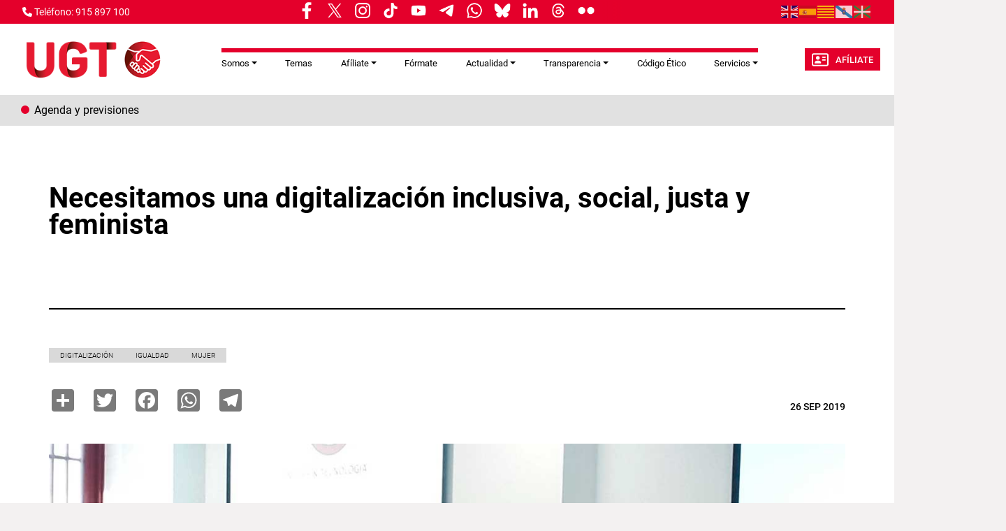

--- FILE ---
content_type: text/html; charset=UTF-8
request_url: https://www.ugt.es/necesitamos-una-digitalizacion-inclusiva-social-justa-y-feminista
body_size: 14657
content:
<!DOCTYPE html>
<html lang="es" dir="ltr" prefix="og: https://ogp.me/ns#">
  <head>
    <meta charset="utf-8" />
<script async src="https://www.googletagmanager.com/gtag/js?id=G-YCS5VRPVHH"></script>
<script>window.dataLayer = window.dataLayer || [];function gtag(){dataLayer.push(arguments)};gtag("js", new Date());gtag("set", "developer_id.dMDhkMT", true);gtag("config", "G-YCS5VRPVHH", {"groups":"default","page_placeholder":"PLACEHOLDER_page_location"});</script>
<meta name="description" content="Cristina Antoñanzas interviene en las jornadas sobre Mujer y Tecnología de UGT-País Valenciano La Vicesecretaria General de UGT, Cristina Antoñanzas, ha reclamado la necesidad de que la revolución tecnológica en la que vivimos “sea inclusiva, social, justa y feminista. Las mujeres no podemos quedarnos atrás en el proceso de digitalización porque nos jugamos el futuro como sociedad y como país”. Cristina Antoñanzas ha realizado estas declaraciones durante su intervención en las jornadas sobre Mujer y Tecnología organizadas por UGT-País Valenciano, donde ha denunciado que “hay 600.000 hombres más que mujeres que realizan su trabajo en puestos tecnológicos; la participación femenina en el conjunto de los trabajadores especializados en TIC está en uno de sus peores momentos, el 16%; solo un 9,6% de empresas emplean a mujeres especialistas en TIC; y en los empleos dedicados a sectores de alta y media-alta tecnología, la presencia femenina es menor del 29%, porcentaje que mantiene estancado desde hace una década”. “En un proceso de fuerte digitalización, si no se trabaja por incrementar la representación de la mujer en este ámbito, va a empeorar aún más la situación laboral de este colectivo, que ahora ya padece más desempleo, más empleo precario, asume en mayor medida la corresponsabilidad y tiene más dificultades para la promoción laboral y peores salarios que los hombres”, ha señalado. Una digitalización que, según Antoñanzas, “tiene el riesgo de extender más la exclusión de las mujeres en los ámbitos que liderarán la economía y sobre los principales centros de poder”. Además, ha recordado que “las empresas no hacen lo suficiente para atraer y retener a las tecnólogas. Necesitamos inculcar una cultura empresarial inclusiva, abierta y amigable para las mujeres; reclutar e invertir en diversidad; y dar a las tecnólogas su voz y visibilidad”. También existe una brecha digital de género Durante su intervención en las jornadas, la Vicesecretaria General de UGT ha afirmado que “persiste también sobre la base una brecha digital por cuestión de género respecto al uso y el aprovechamiento de internet. Un total de 2,3 millones de mujeres, cifras de 2018, nunca han usado Internet; las mujeres matriculadas en carreras relacionadas ciencias y tecnologías STEM no alcanzan ni el 8%; sólo el 8% de las docentes de universidad imparte clases de ingeniería; y el personal femenino dedicado a Investigación y Desarrollo (I+D) en el Sector TIC, en ningún caso supera el 30%”. Por ello, ha reclamado que esta revolución “sea una oportunidad para alcanzar la plena igualdad entre hombres y mujeres. Para ello la digitalización debe encaminarse hacia el interés general, no a mejorar las cuentas de resultados de las empresas”. En este sentido, ha demandado “un plan integral de políticas públicas y gubernamentales que acaben con este desequilibrio en el ámbito de la tecnología, como parte integrante de un gran Plan Transversal de Igualdad, que abarque todos los sectores económicos, industriales y sociales; implementar acciones positivas hacia las mujeres, que permitan equilibrar la proporción de hombres y mujeres en las áreas tecnológicas; una ley contra la brecha salarial, que permita abordar en la negociación colectiva la situación real de las mujeres en el ámbito de los puestos de trabajo relacionados con la tecnología; y establecer medidas destinadas a fomentar la corresponsabilidad en las tareas redundarán de forma directa en la permanencia de las mujeres en puestos de trabajo tecnológicos”. Además, ha considerado fundamental “impulsar un cambio de mentalidad en las empresas donde el ambiente se identifique como muy masculinizado, que habrá que transformar y concordar con la realidad de la mujer y de la sociedad del siglo XXI; impulsar la formación específica para que las mujeres equiparen sus capacidades digitales con sus compañeros varones; e incrementar la proporción de mujeres en puestos directivos y de responsabilidad por parte de las empresas, impulsando su ascenso a puestos de relevancia en todos los departamentos técnicos y tecnológicos de las empresas”. La igualdad entre mujeres y hombres pasa por la promoción de las mujeres en el ámbito tecnológico" />
<link rel="canonical" href="https://www.ugt.es/necesitamos-una-digitalizacion-inclusiva-social-justa-y-feminista" />
<meta name="robots" content="max-image-preview:standard" />
<link rel="image_src" href="/sites/default/files/node_gallery/Galer-a%20Mujer%20Trabajadora/cristina-valencia-jornada-ugt.jpg" />
<meta property="og:site_name" content="UGT" />
<meta property="og:url" content="https://www.ugt.esNecesitamos una digitalización inclusiva, social, justa y feminista" />
<meta property="og:title" content="Sindicato Unión General de Trabajadoras y Trabajadores de España" />
<meta property="og:image" content="https://www.ugt.es/sites/default/files/node_gallery/Galer-a%20Mujer%20Trabajadora/cristina-valencia-jornada-ugt.jpg" />
<meta name="twitter:card" content="summary_large_image" />
<meta name="twitter:title" content="Necesitamos una digitalización inclusiva, social, justa y feminista" />
<meta name="twitter:description" content="Cristina Antoñanzas interviene en las jornadas sobre Mujer y Tecnología de UGT-País Valenciano La Vicesecretaria General de UGT, Cristina Antoñanzas, ha reclamado la necesidad de que la revolución tecnológica en la que vivimos “sea inclusiva, social, justa y feminista. Las mujeres no podemos quedarnos atrás en el proceso de digitalización porque nos jugamos el futuro como sociedad y como país”. Cristina Antoñanzas ha realizado estas declaraciones durante su intervención en las jornadas sobre Mujer y Tecnología organizadas por UGT-País Valenciano, donde ha denunciado que “hay 600.000 hombres más que mujeres que realizan su trabajo en puestos tecnológicos; la participación femenina en el conjunto de los trabajadores especializados en TIC está en uno de sus peores momentos, el 16%; solo un 9,6% de empresas emplean a mujeres especialistas en TIC; y en los empleos dedicados a sectores de alta y media-alta tecnología, la presencia femenina es menor del 29%, porcentaje que mantiene estancado desde hace una década”. “En un proceso de fuerte digitalización, si no se trabaja por incrementar la representación de la mujer en este ámbito, va a empeorar aún más la situación laboral de este colectivo, que ahora ya padece más desempleo, más empleo precario, asume en mayor medida la corresponsabilidad y tiene más dificultades para la promoción laboral y peores salarios que los hombres”, ha señalado. Una digitalización que, según Antoñanzas, “tiene el riesgo de extender más la exclusión de las mujeres en los ámbitos que liderarán la economía y sobre los principales centros de poder”. Además, ha recordado que “las empresas no hacen lo suficiente para atraer y retener a las tecnólogas. Necesitamos inculcar una cultura empresarial inclusiva, abierta y amigable para las mujeres; reclutar e invertir en diversidad; y dar a las tecnólogas su voz y visibilidad”. También existe una brecha digital de género Durante su intervención en las jornadas, la Vicesecretaria General de UGT ha afirmado que “persiste también sobre la base una brecha digital por cuestión de género respecto al uso y el aprovechamiento de internet. Un total de 2,3 millones de mujeres, cifras de 2018, nunca han usado Internet; las mujeres matriculadas en carreras relacionadas ciencias y tecnologías STEM no alcanzan ni el 8%; sólo el 8% de las docentes de universidad imparte clases de ingeniería; y el personal femenino dedicado a Investigación y Desarrollo (I+D) en el Sector TIC, en ningún caso supera el 30%”. Por ello, ha reclamado que esta revolución “sea una oportunidad para alcanzar la plena igualdad entre hombres y mujeres. Para ello la digitalización debe encaminarse hacia el interés general, no a mejorar las cuentas de resultados de las empresas”. En este sentido, ha demandado “un plan integral de políticas públicas y gubernamentales que acaben con este desequilibrio en el ámbito de la tecnología, como parte integrante de un gran Plan Transversal de Igualdad, que abarque todos los sectores económicos, industriales y sociales; implementar acciones positivas hacia las mujeres, que permitan equilibrar la proporción de hombres y mujeres en las áreas tecnológicas; una ley contra la brecha salarial, que permita abordar en la negociación colectiva la situación real de las mujeres en el ámbito de los puestos de trabajo relacionados con la tecnología; y establecer medidas destinadas a fomentar la corresponsabilidad en las tareas redundarán de forma directa en la permanencia de las mujeres en puestos de trabajo tecnológicos”. Además, ha considerado fundamental “impulsar un cambio de mentalidad en las empresas donde el ambiente se identifique como muy masculinizado, que habrá que transformar y concordar con la realidad de la mujer y de la sociedad del siglo XXI; impulsar la formación específica para que las mujeres equiparen sus capacidades digitales con sus compañeros varones; e incrementar la proporción de mujeres en puestos directivos y de responsabilidad por parte de las empresas, impulsando su ascenso a puestos de relevancia en todos los departamentos técnicos y tecnológicos de las empresas”. La igualdad entre mujeres y hombres pasa por la promoción de las mujeres en el ámbito tecnológico" />
<meta name="twitter:image" content="https://www.ugt.es/sites/default/files/node_gallery/Galer-a%20Mujer%20Trabajadora/cristina-valencia-jornada-ugt.jpg" />
<meta name="Generator" content="Drupal 11 (https://www.drupal.org)" />
<meta name="MobileOptimized" content="width" />
<meta name="HandheldFriendly" content="true" />
<meta name="viewport" content="width=device-width, initial-scale=1.0" />
<link rel="icon" href="/themes/custom/ugt_theme/favicon.ico" type="image/vnd.microsoft.icon" />
<script>window.a2a_config=window.a2a_config||{};a2a_config.callbacks=[];a2a_config.overlays=[];a2a_config.templates={};a2a_config.icon_color = "#7a7a7a";</script>

    <title>UGT | Necesitamos una digitalización inclusiva, social, justa y feminista</title>
    <link rel="stylesheet" media="all" href="/core/misc/components/progress.module.css?t8z306" />
<link rel="stylesheet" media="all" href="/core/misc/components/ajax-progress.module.css?t8z306" />
<link rel="stylesheet" media="all" href="/core/modules/system/css/components/align.module.css?t8z306" />
<link rel="stylesheet" media="all" href="/core/modules/system/css/components/container-inline.module.css?t8z306" />
<link rel="stylesheet" media="all" href="/core/modules/system/css/components/clearfix.module.css?t8z306" />
<link rel="stylesheet" media="all" href="/core/modules/system/css/components/hidden.module.css?t8z306" />
<link rel="stylesheet" media="all" href="/core/modules/system/css/components/item-list.module.css?t8z306" />
<link rel="stylesheet" media="all" href="/core/modules/system/css/components/js.module.css?t8z306" />
<link rel="stylesheet" media="all" href="/core/modules/system/css/components/position-container.module.css?t8z306" />
<link rel="stylesheet" media="all" href="/core/modules/system/css/components/reset-appearance.module.css?t8z306" />
<link rel="stylesheet" media="all" href="/libraries/cookiesjsr/dist/cookiesjsr.min.css?t8z306" />
<link rel="stylesheet" media="all" href="/core/modules/views/css/views.module.css?t8z306" />
<link rel="stylesheet" media="all" href="/modules/contrib/addtoany/css/addtoany.css?t8z306" />
<link rel="stylesheet" media="all" href="/modules/contrib/ckeditor5_plugin_pack/modules/ckeditor5_plugin_pack_indent_block/css/indent-block.css?t8z306" />
<link rel="stylesheet" media="all" href="/modules/contrib/colorbox/styles/default/colorbox_style.css?t8z306" />
<link rel="stylesheet" media="all" href="/themes/custom/ugt_theme/css/bootstrap.min.css?t8z306" />
<link rel="stylesheet" media="all" href="/themes/custom/ugt_theme/css/roboto.css?t8z306" />
<link rel="stylesheet" media="all" href="/themes/custom/ugt_theme/css/style.css?t8z306" />
<link rel="stylesheet" media="all" href="/themes/custom/ugt_theme/css/colors.css?t8z306" />

    <script type="application/json" data-drupal-selector="drupal-settings-json">{"path":{"baseUrl":"\/","pathPrefix":"","currentPath":"node\/39822","currentPathIsAdmin":false,"isFront":false,"currentLanguage":"es"},"pluralDelimiter":"\u0003","suppressDeprecationErrors":true,"ajaxPageState":{"libraries":"[base64]","theme":"ugt_theme","theme_token":null},"ajaxTrustedUrl":[],"colorbox":{"opacity":"0.85","current":"{current} de {total}","previous":"\u00ab Anterior","next":"Siguiente \u00bb","close":"Cerrar","maxWidth":"98%","maxHeight":"98%","fixed":true,"mobiledetect":true,"mobiledevicewidth":"480px"},"google_analytics":{"account":"G-YCS5VRPVHH","trackOutbound":true,"trackMailto":true,"trackTel":true,"trackDownload":true,"trackDownloadExtensions":"7z|aac|arc|arj|asf|asx|avi|bin|csv|doc(x|m)?|dot(x|m)?|exe|flv|gif|gz|gzip|hqx|jar|jpe?g|js|mp(2|3|4|e?g)|mov(ie)?|msi|msp|pdf|phps|png|ppt(x|m)?|pot(x|m)?|pps(x|m)?|ppam|sld(x|m)?|thmx|qtm?|ra(m|r)?|sea|sit|tar|tgz|torrent|txt|wav|wma|wmv|wpd|xls(x|m|b)?|xlt(x|m)|xlam|xml|z|zip","trackColorbox":true},"cookies":{"cookiesjsr":{"config":{"cookie":{"name":"cookiesjsr","expires":31536000000,"domain":"","sameSite":"Lax","secure":false},"library":{"libBasePath":"https:\/\/cdn.jsdelivr.net\/gh\/jfeltkamp\/cookiesjsr@1\/dist","libPath":"https:\/\/cdn.jsdelivr.net\/gh\/jfeltkamp\/cookiesjsr@1\/dist\/cookiesjsr.min.js","scrollLimit":20},"callback":{"method":"post","url":"\/cookies\/consent\/callback.json","headers":[]},"interface":{"openSettingsHash":"#editCookieSettings","showDenyAll":true,"denyAllOnLayerClose":false,"settingsAsLink":false,"availableLangs":["es","en"],"defaultLang":"es","groupConsent":false,"cookieDocs":false}},"services":{"functional":{"id":"functional","services":[{"key":"functional","type":"functional","name":"Required functional","info":{"value":"\u003Ctable\u003E\r\n\t\u003Cthead\u003E\r\n\t\t\u003Ctr\u003E\r\n\t\t\t\u003Cth width=\u002215%\u0022\u003ECookie name\u003C\/th\u003E\r\n\t\t\t\u003Cth width=\u002215%\u0022\u003EDefault expiration time\u003C\/th\u003E\r\n\t\t\t\u003Cth\u003EDescription\u003C\/th\u003E\r\n\t\t\u003C\/tr\u003E\r\n\t\u003C\/thead\u003E\r\n\t\u003Ctbody\u003E\r\n\t\t\u003Ctr\u003E\r\n\t\t\t\u003Ctd\u003E\u003Ccode dir=\u0022ltr\u0022 translate=\u0022no\u0022\u003ESSESS\u0026lt;ID\u0026gt;\u003C\/code\u003E\u003C\/td\u003E\r\n\t\t\t\u003Ctd\u003E1 month\u003C\/td\u003E\r\n\t\t\t\u003Ctd\u003EIf you are logged in to this website, a session cookie is required to identify and connect your browser to your user account in the server backend of this website.\u003C\/td\u003E\r\n\t\t\u003C\/tr\u003E\r\n\t\t\u003Ctr\u003E\r\n\t\t\t\u003Ctd\u003E\u003Ccode dir=\u0022ltr\u0022 translate=\u0022no\u0022\u003Ecookiesjsr\u003C\/code\u003E\u003C\/td\u003E\r\n\t\t\t\u003Ctd\u003E1 year\u003C\/td\u003E\r\n\t\t\t\u003Ctd\u003EWhen you visited this website for the first time, you were asked for your permission to use several services (including those from third parties) that require data to be saved in your browser (cookies, local storage). Your decisions about each service (allow, deny) are stored in this cookie and are reused each time you visit this website.\u003C\/td\u003E\r\n\t\t\u003C\/tr\u003E\r\n\t\u003C\/tbody\u003E\r\n\u003C\/table\u003E\r\n","format":"full_html"},"uri":"","needConsent":false}],"weight":1}},"translation":{"_core":{"default_config_hash":"r0JMDv27tTPrhzD4ypdLS0Jijl0-ccTUdlBkqvbAa8A"},"langcode":"es","bannerText":"Las cookies de este sitio web se usan para personalizar el contenido y los anuncios, ofrecer funciones de redes sociales y analizar el tr\u00e1fico. Adem\u00e1s, compartimos informaci\u00f3n sobre el uso que haga del sitio web con nuestros partners de redes sociales, publicidad y an\u00e1lisis web, quienes pueden combinarla con otra informaci\u00f3n que les haya proporcionado o que hayan recopilado a partir del uso que haya hecho de sus servicios.","privacyPolicy":"Pol\u00edtica de privacidad","privacyUri":"https:\/\/www.ugt.es\/sites\/default\/files\/2020_aviso_legal-web.pdf","imprint":"Imprimir","imprintUri":"","cookieDocs":"Documentaci\u00f3n cookies","cookieDocsUri":"\/cookies\/documentation","officialWebsite":"Official website","denyAll":"Rechazar todas","alwaysActive":"Todas activas","settings":"Configuraci\u00f3n de cookies","acceptAll":"Aceptar todas","requiredCookies":"Cookies requeridas","cookieSettings":"Configuraci\u00f3n de cookies","close":"Cerrar","readMore":"Leer m\u00e1s","allowed":"Permitida","denied":"Denegada","settingsAllServices":"Configuraci\u00f3n para todos los servicios","saveSettings":"Guardar","default_langcode":"en","disclaimerText":"All cookie information is subject to change by the service providers. We update this information regularly.","disclaimerTextPosition":"above","processorDetailsLabel":"Processor Company Details","processorLabel":"Company","processorWebsiteUrlLabel":"Company Website","processorPrivacyPolicyUrlLabel":"Company Privacy Policy","processorCookiePolicyUrlLabel":"Company Cookie Policy","processorContactLabel":"Data Protection Contact Details","placeholderAcceptAllText":"Aceptar todas las cookies","functional":{"title":"Functional","details":"Las Cookies son utilizadas para almacenar cierta informaci\u00f3n que se usa para organizar y mostrar el sitio web de manera \u00f3ptima de acuerdo con sus preferencias."}}},"cookiesTexts":{"_core":{"default_config_hash":"r0JMDv27tTPrhzD4ypdLS0Jijl0-ccTUdlBkqvbAa8A"},"langcode":"es","bannerText":"Las cookies de este sitio web se usan para personalizar el contenido y los anuncios, ofrecer funciones de redes sociales y analizar el tr\u00e1fico. Adem\u00e1s, compartimos informaci\u00f3n sobre el uso que haga del sitio web con nuestros partners de redes sociales, publicidad y an\u00e1lisis web, quienes pueden combinarla con otra informaci\u00f3n que les haya proporcionado o que hayan recopilado a partir del uso que haya hecho de sus servicios.","privacyPolicy":"Pol\u00edtica de privacidad","privacyUri":"https:\/\/www.ugt.es\/sites\/default\/files\/2020_aviso_legal-web.pdf","imprint":"Imprimir","imprintUri":"","cookieDocs":"Documentaci\u00f3n cookies","cookieDocsUri":"\/cookies\/documentation","officialWebsite":"Official website","denyAll":"Rechazar todas","alwaysActive":"Todas activas","settings":"Configuraci\u00f3n de cookies","acceptAll":"Aceptar todas","requiredCookies":"Cookies requeridas","cookieSettings":"Configuraci\u00f3n de cookies","close":"Cerrar","readMore":"Leer m\u00e1s","allowed":"Permitida","denied":"Denegada","settingsAllServices":"Configuraci\u00f3n para todos los servicios","saveSettings":"Guardar","default_langcode":"en","disclaimerText":"All cookie information is subject to change by the service providers. We update this information regularly.","disclaimerTextPosition":"above","processorDetailsLabel":"Processor Company Details","processorLabel":"Company","processorWebsiteUrlLabel":"Company Website","processorPrivacyPolicyUrlLabel":"Company Privacy Policy","processorCookiePolicyUrlLabel":"Company Cookie Policy","processorContactLabel":"Data Protection Contact Details","placeholderAcceptAllText":"Aceptar todas las cookies"},"services":{"functional":{"uuid":"a119d1c4-3a0a-461c-9b0e-be444e0a14ee","langcode":"es","status":true,"dependencies":[],"id":"functional","label":"Required functional","group":"functional","info":{"value":"\u003Ctable\u003E\r\n\t\u003Cthead\u003E\r\n\t\t\u003Ctr\u003E\r\n\t\t\t\u003Cth width=\u002215%\u0022\u003ECookie name\u003C\/th\u003E\r\n\t\t\t\u003Cth width=\u002215%\u0022\u003EDefault expiration time\u003C\/th\u003E\r\n\t\t\t\u003Cth\u003EDescription\u003C\/th\u003E\r\n\t\t\u003C\/tr\u003E\r\n\t\u003C\/thead\u003E\r\n\t\u003Ctbody\u003E\r\n\t\t\u003Ctr\u003E\r\n\t\t\t\u003Ctd\u003E\u003Ccode dir=\u0022ltr\u0022 translate=\u0022no\u0022\u003ESSESS\u0026lt;ID\u0026gt;\u003C\/code\u003E\u003C\/td\u003E\r\n\t\t\t\u003Ctd\u003E1 month\u003C\/td\u003E\r\n\t\t\t\u003Ctd\u003EIf you are logged in to this website, a session cookie is required to identify and connect your browser to your user account in the server backend of this website.\u003C\/td\u003E\r\n\t\t\u003C\/tr\u003E\r\n\t\t\u003Ctr\u003E\r\n\t\t\t\u003Ctd\u003E\u003Ccode dir=\u0022ltr\u0022 translate=\u0022no\u0022\u003Ecookiesjsr\u003C\/code\u003E\u003C\/td\u003E\r\n\t\t\t\u003Ctd\u003E1 year\u003C\/td\u003E\r\n\t\t\t\u003Ctd\u003EWhen you visited this website for the first time, you were asked for your permission to use several services (including those from third parties) that require data to be saved in your browser (cookies, local storage). Your decisions about each service (allow, deny) are stored in this cookie and are reused each time you visit this website.\u003C\/td\u003E\r\n\t\t\u003C\/tr\u003E\r\n\t\u003C\/tbody\u003E\r\n\u003C\/table\u003E\r\n","format":"full_html"},"consentRequired":false,"purpose":"","processor":"","processorContact":"","processorUrl":"","processorPrivacyPolicyUrl":"","processorCookiePolicyUrl":"","placeholderMainText":"This content is blocked because required functional cookies have not been accepted.","placeholderAcceptText":"Only accept required functional cookies"}},"groups":{"functional":{"uuid":"093b55dd-ec4e-40d6-b604-28ceb5714a46","langcode":"es","status":true,"dependencies":[],"id":"functional","label":"Functional","weight":1,"title":"Functional","details":"Las Cookies son utilizadas para almacenar cierta informaci\u00f3n que se usa para organizar y mostrar el sitio web de manera \u00f3ptima de acuerdo con sus preferencias."},"marketing":{"uuid":"5f4389dd-28b5-4838-bd52-1b4b4dd9abe6","langcode":"es","status":true,"dependencies":[],"_core":{"default_config_hash":"JkP6try0AxX_f4RpFEletep5NHSlVB1BbGw0snW4MO8"},"id":"marketing","label":"Marketing","weight":20,"title":"Marketing","details":"Customer communication and marketing tools."},"performance":{"uuid":"1aecd224-7b5e-486d-98d9-16d47d85910a","langcode":"es","status":true,"dependencies":[],"_core":{"default_config_hash":"Jv3uIJviBj7D282Qu1ZpEQwuOEb3lCcDvx-XVHeOJpw"},"id":"performance","label":"Performance","weight":30,"title":"Performance Cookies","details":"Performance cookies collect aggregated information about how our website is used. The purpose of this is to improve its attractiveness, content and functionality. These cookies help us to determine whether, how often and for how long particular sub-pages of our website are accessed and which content users are particularly interested in. Search terms, country, region and (where applicable) the city from which the website is accessed are also recorded, as is the proportion of mobile devices that are used to access the website. We use this information to compile statistical reports that help us tailor the content of our website to your needs and optimize our offer."},"social":{"uuid":"436283ff-436c-4721-a628-20f50cd75479","langcode":"es","status":true,"dependencies":[],"_core":{"default_config_hash":"vog2tbqqQHjVkue0anA0RwlzvOTPNTvP7_JjJxRMVAQ"},"id":"social","label":"Social Plugins","weight":20,"title":"Social Plugins","details":"Comments managers facilitate the filing of comments and fight against spam."},"tracking":{"uuid":"864baaf7-fd39-44ab-9d0a-96542a469dec","langcode":"es","status":true,"dependencies":[],"_core":{"default_config_hash":"_gYDe3qoEc6L5uYR6zhu5V-3ARLlyis9gl1diq7Tnf4"},"id":"tracking","label":"Tracking","weight":10,"title":"Tracking cookies","details":"Marketing cookies come from external advertising companies (\u0022third-party cookies\u0022) and are used to collect information about the websites visited by the user. The purpose of this is to create and display target group-oriented content and advertising for the user."},"video":{"uuid":"9155e2e5-81ca-4075-ac4e-f66080b10949","langcode":"es","status":true,"dependencies":[],"_core":{"default_config_hash":"w1WnCmP2Xfgx24xbx5u9T27XLF_ZFw5R0MlO-eDDPpQ"},"id":"video","label":"Videos","weight":40,"title":"Video","details":"Video sharing services help to add rich media on the site and increase its visibility."}}},"ckeditor5Premium":{"isMediaInstalled":false},"user":{"uid":0,"permissionsHash":"89a355019769ed89b77a3cef1f89774ec66916ee832017b58c09a73d0bf22729"}}</script>
<script src="/sites/default/files/languages/es_Y4hH5zNuk32cXQI1ZroYoJFGaIgkcWQ6WHzsoyLQFbc.js?t8z306"></script>
<script src="/core/misc/drupalSettingsLoader.js?v=11.2.2"></script>
<script src="/core/misc/drupal.js?v=11.2.2"></script>
<script src="/core/misc/drupal.init.js?v=11.2.2"></script>
<script src="/core/misc/debounce.js?v=11.2.2"></script>
<script src="/core/misc/announce.js?v=11.2.2"></script>
<script src="/core/misc/message.js?v=11.2.2"></script>
<script src="/modules/contrib/cookies/js/cookiesjsr.conf.js?v=11.2.2" defer></script>
<script src="https://use.fontawesome.com/releases/v6.4.2/js/all.js" defer crossorigin="anonymous"></script>
<script src="https://use.fontawesome.com/releases/v6.1.0/js/v4-shims.js" defer crossorigin="anonymous"></script>

  </head>
  <body>
        <a href="#main-content" class="visually-hidden focusable">
      Pasar al contenido principal
    </a>
    
      <div class="dialog-off-canvas-main-canvas" data-off-canvas-main-canvas>
    <div class="layout-container">
    <header>
        <div id="header-top" class="row">
            <div id="header-top-left" class="col-md-8 col-sm-6">
                                      <div>
    <div id="block-contactblock-2">
  
    
      <div class="header-contact">
            <a href="tel:915 897 100">
            <i class="fa-solid fa-phone"></i>
            <span>Teléfono: 915 897 100</span>
        </a>
    
    
    </div>

  </div>
<div id="block-cookiesui">
  
    
        
<div id="cookiesjsr"></div>

  </div>
<div id="block-ugt-theme-rrssnav">
  
    
      
            <div><style>
.nav-links__wrapper {
    
    border-bottom: none;
  max-width: 100%;
width: 72%;
  height: 33px;
  display: flex;
  align-items: center;
  padding: 5px 12px 9px;
  position: relative;
  background-color: #e4002b;
  white-space: nowrap;
margin-left: -20%;
  }
.nav-links__title {
  margin: 0 5px;
  color: #4a4a4a;
display: inline-block;
  padding: 5px 0;
  font: bold 9px/1.5 "Encode Sans",Verdana,sans-serif;
    font-size: 9px;
  text-transform: uppercase;
}
.nav-links__links {
  display: flex;
  align-items: flex-start;
  justify-content: flex-start;
  padding: 0;
  margin: 0;
  list-style: none;
  overflow-x: scroll;
  overflow-y: hidden;
  -ms-overflow-style: none;
  scrollbar-width: none;
}
links__wrapper .nav-links__link {
  margin: 0 5px;
  color: #4a4a4a;
}
.nav-links__wrapper .nav-links__link {
display: flex;
  padding: 0;
  font: 400 19px/1.5 "Encode Sans",Verdana,sans-serif;
margin: 0 5px;
  color: #4a4a4a;
}
.nav-links__link img{
display: block;
    width: 30px !important;
    height: auto;
}
 .nav-links__wrapper .nav-links__links::after {
content: " ";
    width: 30px;
background: linear-gradient(90deg, rgba(255, 255, 255, 0), #e4002b);
height: 100%;
  display: block;
  position: absolute;
  top: 0;
  right: -10px;
  }
@media only screen and (min-width: 1040px) {
.nav-links__wrapper{
width:100%;
}
}
@media only screen and (max-width: 768px) {
.nav-links__wrapper{
width:55%;
}
.nav-links__wrapper .nav-links__links::after {
 right: 10px;
}
}
</style><aside class="nav-links__wrapper" data-mrf-recirculation="hoy-hablamos-de">
<ul class="nav-links__links">
<li class="nav-links__link"><a href="https://www.facebook.com/ugt.es" target="_blank"><img style="display:inline;" src="/sites/default/files/inline-images/facebook.png" width="9%" height="9%" loading="lazy"></a></li>
<li class="nav-links__link"><a href="https://twitter.com/UGT_Comunica" target="_blank"><img style="display:inline;" src="/sites/default/files/inline-images/twitter.png" width="9%" height="9%" loading="lazy"></a></li>
<li class="nav-links__link"><a href="https://www.instagram.com/ugt_comunica" target="_blank"><img style="display:inline;" src="/sites/default/files/inline-images/instagram.png" width="9%" height="9%" loading="lazy"></a></li>
<li class="nav-links__link"><a href="https://www.tiktok.com/@ugt_comunica" target="_blank"><img style="display:inline;" src="/sites/default/files/inline-images/tiktok.png" width="9%" height="9%" loading="lazy"></a></li>
<li class="nav-links__link"><a href="https://www.youtube.com/user/1ugt" target="_blank"><img style="display:inline;" src="/sites/default/files/inline-images/youtube.png" width="9%" height="9%" loading="lazy"></a></li>
<li class="nav-links__link"><a href="https://t.me/ugt_es" target="_blank"><img style="display:inline;" src="/sites/default/files/inline-images/telegram.png" width="9%" height="9%" loading="lazy"></a></li>
<li class="nav-links__link"><a href="https://whatsapp.com/channel/0029Va7yiXeKbYMLBImrFR0p" target="_blank"><img style="display:inline;" src="/sites/default/files/inline-images/whatsapp.png" width="9%" height="9%" loading="lazy"></a></li>
<li class="nav-links__link"><a href="https://bsky.app/profile/ugtcomunica.bsky.social" target="_blank"><img style="display:inline;" src="/sites/default/files/inline-images/bluesky.png" width="9%" height="9%" loading="lazy"></a></li>
<li class="nav-links__link"><a href="https://es.linkedin.com/company/ugt-uni%C3%B3n-general-de-trabajadores" target="_blank"><img style="display:inline;" src="/sites/default/files/inline-images/linkedin_0.png" width="9%" height="9%" loading="lazy"></a></li>
<li class="nav-links__link"><a href="https://www.threads.net/@ugt_comunica" target="_blank"><img style="display:inline;" src="/sites/default/files/inline-images/threads.png" width="9%" height="9%" loading="lazy"></a></li>
<li class="nav-links__link"><a href="https://www.flickr.com/photos/union_general_de_trabajadores/" target="_blank"><img style="display:inline;" src="/sites/default/files/inline-images/flickr.png" width="9%" height="9%" loading="lazy"></a></li>
<li class="nav-links__link"><a href><img style="display:inline;" src width="7%" height="9%" loading="lazy"></a></li>
</ul>
</aside>
</div>
      
  </div>

  </div>

                            </div>
            <div id="header-top-right" class="col-md-4 col-sm-6">
                                      <div>
    <div id="block-gtranslate">
  
    
      
<div class="gtranslate_wrapper"></div><script>window.gtranslateSettings = {"switcher_horizontal_position":"left","switcher_vertical_position":"bottom","horizontal_position":"inline","vertical_position":"inline","float_switcher_open_direction":"top","switcher_open_direction":"bottom","default_language":"es","native_language_names":1,"detect_browser_language":0,"add_new_line":1,"select_language_label":"Select Language","flag_size":24,"flag_style":"2d","globe_size":60,"alt_flags":[],"wrapper_selector":".gtranslate_wrapper","url_structure":"none","custom_domains":null,"languages":["en","es","ca","gl","eu"],"custom_css":".gtranslate_wrapper { text-align: right; }"};</script><script>(function(){var js = document.createElement('script');js.setAttribute('src', 'https://cdn.gtranslate.net/widgets/latest/flags.js');js.setAttribute('data-gt-orig-url', '/necesitamos-una-digitalizacion-inclusiva-social-justa-y-feminista');js.setAttribute('data-gt-orig-domain', 'www.ugt.es');document.body.appendChild(js);})();</script>
  </div>
<div id="block-ugt-theme-acc">
  
    
      
            <div><script>
window.onload = function () {
const bmvScript = document.createElement('script');
bmvScript.src= 'https://widget.bemyvega.com/build/bmvPlugin.js';
bmvScript.addEventListener('load', () => {
const settings = {
};
BmvPlugin.setConfig(settings);
});
document.head.appendChild(bmvScript);
};
</script></div>
      
  </div>

  </div>

                            </div>
        </div>

        <div id="header">
            <div id="header-left">
                  <div>
    <div id="block-headerlogoblock-2">
  
    
      <div class="header-logo">
    <a href="https://www.ugt.es/">
        <img src="/sites/default/files/logo_policromo_header_ugt.png" alt="Logo">
    </a>
</div>
  </div>

  </div>

            </div>
            <div id="header-center">
                  <div>
    <div id="block-navigationblock">
  
    
      <div class="header-responsive-menu visible-mobile dropdown">
    <div class="dropdown-toggle" data-toggle="dropdown" aria-expanded="false">
        <i class="fa-solid fa-bars"></i>
        <span class="caret"></span>
    </div>
</div>

<div class="header-menu">
    
            <ul class="navbar-nav mr-auto">
                        <li class="nav-item dropdown">
          <span class="nav-item nav-link dropdown-toggle" role="button" data-bs-toggle="dropdown" aria-expanded="false" title="Expand menu Somos">Somos</span>
                  <ul class="dropdown-menu">
                        <li class="nav-item">
          <a href="/que-es-ugt" class="dropdown-item" data-drupal-link-system-path="node/144">Qué es UGT</a>
      </li>

                    <li class="nav-item">
          <a href="/sedes" class="dropdown-item" data-drupal-link-system-path="sedes">Sedes de UGT</a>
      </li>

                    <li class="nav-item">
          <a href="/estructura-confederal" class="dropdown-item" data-drupal-link-system-path="node/46585">Estructura Confederal</a>
      </li>

                    <li class="nav-item">
          <a href="/uniones-territoriales" class="dropdown-item" data-drupal-link-system-path="uniones-territoriales">Uniones Territoriales</a>
      </li>

                    <li class="nav-item">
          <a href="/federaciones" class="dropdown-item" data-drupal-link-system-path="federaciones">Federaciones</a>
      </li>

                    <li class="nav-item">
          <a href="/otros-organismos" class="dropdown-item" data-drupal-link-system-path="otros-organismos">Otros Organismos</a>
      </li>

                    <li class="nav-item">
          <a href="/calendario-laboral" class="dropdown-item" data-drupal-link-system-path="node/2">Calendario Laboral</a>
      </li>

                    <li class="nav-item">
          <a href="/43-congreso-confederal-ugt-valencia" class="dropdown-item" data-drupal-link-system-path="node/46751">43 Congreso Confederal</a>
      </li>

        </ul>
  
      </li>

                    <li class="nav-item">
          <a href="/temas" class="nav-item nav-link" data-drupal-link-system-path="temas">Temas</a>
      </li>

                    <li class="nav-item dropdown">
          <span class="nav-item nav-link dropdown-toggle" role="button" data-bs-toggle="dropdown" aria-expanded="false" title="Expand menu Afíliate">Afíliate</span>
                  <ul class="dropdown-menu">
                        <li class="nav-item">
          <a href="/beneficios-cuotas" class="dropdown-item" data-drupal-link-system-path="beneficios-cuotas">Beneficios y Cuotas</a>
      </li>

                    <li class="nav-item">
          <a href="/ficha-de-afiliacion" class="dropdown-item" data-drupal-link-system-path="node/41054">Ficha de Afiliación</a>
      </li>

                    <li class="nav-item">
          <a href="/afiliacion" class="dropdown-item" data-drupal-link-system-path="node/1">Mapa fichas Afiliación</a>
      </li>

        </ul>
  
      </li>

                    <li class="nav-item">
          <a href="https://formacion.ugt.es/" target="_blank" class="nav-item nav-link">Fórmate</a>
      </li>

                    <li class="nav-item dropdown">
          <span class="nav-item nav-link dropdown-toggle" role="button" data-bs-toggle="dropdown" aria-expanded="false" title="Expand menu Actualidad">Actualidad</span>
                  <ul class="dropdown-menu">
                        <li class="nav-item">
          <a href="https://pepealvarez.org/" class="dropdown-item" target="_blank">Blog de Pepe Álvarez &quot;Valor Sindical&quot;</a>
      </li>

                    <li class="nav-item">
          <a href="/fotogalerias" class="dropdown-item" data-drupal-link-system-path="fotogalerias">Galerías de imágenes</a>
      </li>

                    <li class="nav-item">
          <a href="/news" class="dropdown-item" data-drupal-link-system-path="news">Archivo de noticias</a>
      </li>

                    <li class="nav-item">
          <a href="/comunicadosprensa" class="dropdown-item" data-drupal-link-system-path="comunicadosprensa">Comunicados de prensa</a>
      </li>

                    <li class="nav-item">
          <a href="/documentos-de-la-confederacion-europea-de-sindicatos-etuc-ces" class="dropdown-item" data-drupal-link-system-path="documentos-de-la-confederacion-europea-de-sindicatos-etuc-ces">Documentos de la ETUC</a>
      </li>

                    <li class="nav-item">
          <a href="/informes" class="dropdown-item" data-drupal-link-system-path="informes">Informes</a>
      </li>

        </ul>
  
      </li>

                    <li class="nav-item dropdown">
          <a href="/portal-de-transparencia" class="nav-item nav-link dropdown-toggle" role="button" data-bs-toggle="dropdown" aria-expanded="false" title="Expand menu Transparencia" data-drupal-link-system-path="node/12958">Transparencia</a>
                  <ul class="dropdown-menu">
                        <li class="nav-item">
          <a href="/que-es-ugt-y-que-defiende" class="dropdown-item" data-drupal-link-system-path="node/12959">¿Qué es UGT y qué defiende?</a>
      </li>

                    <li class="nav-item">
          <a href="/como-somos" class="dropdown-item" data-drupal-link-system-path="node/12961">¿Cómo Somos?</a>
      </li>

                    <li class="nav-item">
          <a href="/que-hacemos" class="dropdown-item" data-drupal-link-system-path="node/12962">¿Qué hacemos?</a>
      </li>

                    <li class="nav-item">
          <a href="/donde-estamos" class="dropdown-item" data-drupal-link-system-path="node/12960">¿Dónde Estamos?</a>
      </li>

                    <li class="nav-item">
          <a href="/nuestras-cuentas-0" class="dropdown-item" data-drupal-link-system-path="node/12963">Nuestras cuentas</a>
      </li>

                    <li class="nav-item">
          <a href="/plataforma-de-contratacion-ugt-cec" class="dropdown-item" data-drupal-link-system-path="node/47762">Contrataciones</a>
      </li>

        </ul>
  
      </li>

                    <li class="nav-item">
          <a href="/codigo-etico-0" class="nav-item nav-link" data-drupal-link-system-path="node/46708">Código Ético</a>
      </li>

                    <li class="nav-item dropdown">
          <span class="nav-item nav-link dropdown-toggle" role="button" data-bs-toggle="dropdown" aria-expanded="false" title="Expand menu Servicios">Servicios</span>
                  <ul class="dropdown-menu">
                        <li class="nav-item">
          <a href="/servicios-de-nuestros-afiliados-y-afiliadas" class="dropdown-item" data-drupal-link-system-path="node/45673">Servicios de afiliad@s</a>
      </li>

                    <li class="nav-item">
          <a href="https://serdugt.contigomas.com/signup" class="dropdown-item" target="_blank">SerDUGT</a>
      </li>

                    <li class="nav-item">
          <a href="https://www.ugt.es/ugt-registra" title="La app que controla tus horas de trabajo" class="dropdown-item" target="_blank">UGT Registra</a>
      </li>

        </ul>
  
      </li>

        </ul>
  



</div>
  </div>

  </div>

                
            </div>
            <div id="header-right">
                  <div>
    <div id="block-afiliateblock-2">
  
    
      <div class="header-afiliate">
    <a href="/ficha-de-afiliacion" class="button"><i class="fa-regular fa-address-card"></i>Afíliate</a>
</div>
  </div>
<div id="block-contactblock">
  
    
      <div class="header-contact">
            <a href="tel:915 897 100">
            <i class="fa-solid fa-phone"></i>
            <span>Teléfono: 915 897 100</span>
        </a>
    
    
    </div>

  </div>

  </div>

            </div>
        </div>
    </header>

      <div>
    <div id="block-previsiones">
  
    
      
            <div><div class="views-element-container" id="block-views-block-previsiones-block-1">
<div>
<div class="view view-previsiones view-id-previsiones view-display-id-block_1 js-view-dom-id-dabacea0034d8664ff314533ddf9307c1fadbceb383ff0ccb612c5ee35e127b0">
<div class="view-content slick-initialized slick-slider" role="region" aria-label="carousel" tabindex="-1">
<div class="slick-list draggable">
<div class="slick-track" style="opacity:1;transform:translate3d(0px, 0px, 0px);width:1440px;">
<div class="slick-slide slick-current slick-active" style="width:1440px;" data-slick-index="0" role="group" aria-label="slide 1">
<div>
<div class="views-row" style="display:inline-block;width:100%;">
<div class="views-field views-field-title"><a href="/agenda-y-previsiones" hreflang="es"><span class="field-content">Agenda y previsiones</span></a></div>
</div>
</div>
</div>
</div>
</div>
</div>
</div>
</div>
</div>
</div>
      
  </div>
<div data-drupal-messages-fallback class="hidden"></div>

  </div>


    

    <main role="main">
        

        <a id="main-content" tabindex="-1"></a>
        <div class="layout-content">
              <div>
    
                                        
                                                                            
<article data-history-node-id="39822" class="blog full clearfix">
    <div class="node--blog__header">
        <div class="node--blog__header__title">
            <h2>
<span>Necesitamos una digitalización inclusiva, social, justa y feminista</span>
</h2>
        </div>
        <div class="node--blog__header__title-line">
        </div>
        <div class="node--blog__header__subtitle">
            <h3></h3>
        </div>
    </div>
    <div class="node--blog__data">
        <div class="node--blog__data__tags">
                            <div class="node--blog__data__tag-item">
                    <a href="/taxonomy/term/3686">Digitalización</a>
                </div>
                            <div class="node--blog__data__tag-item">
                    <a href="/taxonomy/term/32">Igualdad</a>
                </div>
                            <div class="node--blog__data__tag-item">
                    <a href="/taxonomy/term/950">Mujer</a>
                </div>
                    </div>
        <div class="node--blog__data__social">
            <span class="a2a_kit a2a_kit_size_32 addtoany_list" data-a2a-url="https://www.ugt.es/necesitamos-una-digitalizacion-inclusiva-social-justa-y-feminista" data-a2a-title="Necesitamos una digitalización inclusiva, social, justa y feminista"><a class="a2a_dd addtoany_share" href="https://www.addtoany.com/share#url=https%3A%2F%2Fwww.ugt.es%2Fnecesitamos-una-digitalizacion-inclusiva-social-justa-y-feminista&amp;title=Necesitamos%20una%20digitalizaci%C3%B3n%20inclusiva%2C%20social%2C%20justa%20y%20feminista"></a><a class="a2a_button_twitter"></a><a class="a2a_button_facebook"></a><a class="a2a_button_whatsapp"></a><a class="a2a_button_telegram"></a></span>

        </div>
        <div class="node--blog__data__date">
                        <p>Fecha: <span>26 Sep 2019</span></p>
        </div>
        <div class="node--blog__data_image-wrapper">
                            
      <div>
              <div>  <img loading="lazy" src="/sites/default/files/node_gallery/Galer-a%20Mujer%20Trabajadora/cristina-valencia-jornada-ugt.jpg" width="1283" height="665" alt="Cristina Antoñanzas en la jornada" />

</div>
          </div>
  
                        <div class="bode--blog__data__image-caption"></div>
        </div>
    </div>
    <div class="node--blog__body node--blog__webreader">
        <div class="">
            
            <div><p><span style="font-size:16px;"><strong>Cristina Antoñanzas interviene en las jornadas sobre Mujer y Tecnología de UGT-País Valenciano</strong></span></p>
<hr>
<p>La Vicesecretaria General de UGT, Cristina Antoñanzas, ha reclamado la necesidad de que la revolución tecnológica en la que vivimos “sea inclusiva, social, justa y feminista. Las mujeres no podemos quedarnos atrás en el proceso de digitalización porque nos jugamos el futuro como sociedad y como país”.</p>
<p>Cristina Antoñanzas ha realizado estas declaraciones durante su intervención en las jornadas sobre Mujer y Tecnología organizadas por UGT-País Valenciano, donde ha denunciado que “hay 600.000 hombres más que mujeres que realizan su trabajo en puestos tecnológicos; la participación femenina en el conjunto de los trabajadores especializados en TIC está en uno de sus peores momentos, el 16%; solo un 9,6% de empresas emplean a mujeres especialistas en TIC; y en los empleos dedicados a sectores de alta y media-alta tecnología, la presencia femenina es menor del 29%, porcentaje que mantiene estancado desde hace una década”.</p>
<p>“En un proceso de fuerte digitalización, si no se trabaja por incrementar la representación de la mujer en este ámbito, va a empeorar aún más la situación laboral de este colectivo, que ahora ya padece más desempleo, más empleo precario, asume en mayor medida la corresponsabilidad y tiene más dificultades para la promoción laboral y peores salarios que los hombres”, ha señalado.</p>
<p>Una digitalización que, según Antoñanzas, “tiene el riesgo de extender más la exclusión de las mujeres en los ámbitos que liderarán la economía y sobre los principales centros de poder”.</p>
<p>Además, ha recordado que “las empresas no hacen lo suficiente para atraer y retener a las tecnólogas. Necesitamos inculcar una cultura empresarial inclusiva, abierta y amigable para las mujeres; reclutar e invertir en diversidad; y dar a las tecnólogas su voz y visibilidad”.</p>
<p><span style="color:#B22222;"><span style="font-size:16px;">También existe una brecha digital de género</span></span></p>
<p>Durante su intervención en las jornadas, la Vicesecretaria General de UGT ha afirmado que “persiste también sobre la base una brecha digital por cuestión de género respecto al uso y el aprovechamiento de internet. Un total de 2,3 millones de mujeres, cifras de 2018, nunca han usado Internet; las mujeres matriculadas en carreras relacionadas ciencias y tecnologías STEM no alcanzan ni el 8%; sólo el 8% de las docentes de universidad imparte clases de ingeniería; y el personal femenino dedicado a Investigación y Desarrollo (I+D) en el Sector TIC, en ningún caso supera el 30%”.</p>
<p>Por ello, ha reclamado que esta revolución “sea una oportunidad para alcanzar la plena igualdad entre hombres y mujeres. Para ello la digitalización debe encaminarse hacia el interés general, no a mejorar las cuentas de resultados de las empresas”.</p>
<p>En este sentido, ha demandado “un plan integral de políticas públicas y gubernamentales que acaben con este desequilibrio en el ámbito de la tecnología, como parte integrante de un gran Plan Transversal de Igualdad, que abarque todos los sectores económicos, industriales y sociales; implementar acciones positivas hacia las mujeres, que permitan equilibrar la proporción de hombres y mujeres en las áreas tecnológicas; una ley contra la brecha salarial, que permita abordar en la negociación colectiva la situación real de las mujeres en el ámbito de los puestos de trabajo relacionados con la tecnología; y establecer medidas destinadas a fomentar la corresponsabilidad en las tareas redundarán de forma directa en la permanencia de las mujeres en puestos de trabajo tecnológicos”.</p>
<p>Además, ha considerado fundamental “impulsar un cambio de mentalidad en las empresas donde el ambiente se identifique como muy masculinizado, que habrá que transformar y concordar con la realidad de la mujer y de la sociedad del siglo XXI; impulsar la formación específica para que las mujeres equiparen sus capacidades digitales con sus compañeros varones; e incrementar la proporción de mujeres en puestos directivos y de responsabilidad por parte de las empresas, impulsando su ascenso a puestos de relevancia en todos los departamentos técnicos y tecnológicos de las empresas”.</p>
<hr>
<h2><a href="http://www.ugt-pv.es/cms/index.php/temas/mujer/10657-jornada" target="_blank">La igualdad entre mujeres y hombres pasa por la promoción de las mujeres en el ámbito tecnológico</a></h2>
</div>
      
        </div>
    </div>
    <div class="node--blog__video">
                                            </div>
    <div class="node--blog--pdf">
          </div>
    <div class="node--blog__fuente">
                    <span class="field__label">Fuente:</span>
            <span class="field__value">UGT</span>
            </div>
    <div class="node--blog__etiquetas">
        <div class="node--blog__data__tags">
                            <div class="node--blog__data__tag-item">
                    <a href="/taxonomy/term/1396">Tecnología</a>
                </div>
                            <div class="node--blog__data__tag-item">
                    <a href="/taxonomy/term/623">digitalización</a>
                </div>
                            <div class="node--blog__data__tag-item">
                    <a href="/taxonomy/term/2015">Valencia</a>
                </div>
                            <div class="node--blog__data__tag-item">
                    <a href="/taxonomy/term/1437">UGTFeminista</a>
                </div>
                            <div class="node--blog__data__tag-item">
                    <a href="/taxonomy/term/212">BRECHA SALARIAL</a>
                </div>
                            <div class="node--blog__data__tag-item">
                    <a href="/taxonomy/term/155">Brecha Digital</a>
                </div>
                    </div>
    </div>
</article>

  </div>

        </div>    </main>

    <footer role="contentinfo">
        <div id="footer-top">
                              <div>
    <div id="block-footerlogoblock">
  
    
      <div class="footer-logo">
    <a href="https://www.ugt.es/">
        <img src="/sites/default/files/UGT_H_MonocromaNegat%201.png" alt="Logo">
    </a>
</div>
  </div>
<div id="block-socialmediablock-3">
  
    
      <div class="header-social">
            <a href="https://www.youtube.com/user/1ugt" target="_blank">
            <i class="fa-brands fa-youtube"></i>
        </a>
                <a href="https://www.facebook.com/ugt.es" target="_blank">
            <i class="fa-brands fa-facebook-f"></i>
        </a>
                <a href="https://www.flickr.com/photos/union_general_de_trabajadores/" target="_blank">
            <i class="fa-brands fa-flickr"></i>
        </a>
                <a href="https://www.instagram.com/ugt_comunica" target="_blank">
            <i class="fa-brands fa-instagram"></i>
        </a>
                <a href="https://t.me/ugt_es" target="_blank">
            <i class="fa-brands fa-telegram"></i>
        </a>
                <a href="https://twitter.com/UGT_Comunica" target="_blank">
          <i class="fa-brands fa-x-twitter"></i>
        </a>
                <a href="https://whatsapp.com/channel/0029Va7yiXeKbYMLBImrFR0p" target="_blank">
            <i class="fa-brands fa-whatsapp"></i>
        </a>
    </div>

  </div>

  </div>

                    </div>
        <div id="footer-bottom" class="row">
            <div id="footer-bottom-left" class="col-sm-6">
                                      <div>
    <div class="views-element-container" id="block-views-block-footer-links-block">
  
    
      <div><div class="view view-footer-links view-id-footer_links view-display-id-block js-view-dom-id-a19bae6ea3cfb4d5090c36d46293bc6227494c446fe2fdc71f29a2f948dc599a">
  
    
      
      <div class="view-content">
          <div class="views-row"><div class="views-field views-field-field-imagen"><div class="field-content"><a href="https://www.fesmcugt.org/" target="_blank">  <img loading="lazy" src="/sites/default/files/2023-06/ugt_fesmc%201_0.png" width="224" height="130" alt="fesmcugt" />

</a></div></div></div>
    <div class="views-row"><div class="views-field views-field-field-imagen"><div class="field-content"><a href="https://ugt-sp.es/" target="_blank">  <img loading="lazy" src="/sites/default/files/2023-06/UGT-SP.png" width="224" height="130" alt="ugt-sp" />

</a></div></div></div>
    <div class="views-row"><div class="views-field views-field-field-imagen"><div class="field-content"><a href="https://www.ugt-fica.org/" target="_blank">  <img loading="lazy" src="/sites/default/files/2023-06/ugt_fica%201_0.png" width="224" height="130" alt="ugt-fic" />

</a></div></div></div>

    </div>
  
          </div>
</div>

  </div>

  </div>

                            </div>
            <div id="footer-bottom-right" class="col-sm-6">
                                      <div>
    <div id="block-footerblock">
  
    
      <div id="footer_bottom_texto">
    <div id="footer_bootom_texto_superior"><p>© Unión General de Trabajadoras y Trabajadores. Avda. de América, 25. 28002 Madrid. Telf.: 915.897.100</p>

<p>| UGT es miembro de la <a href="http://www.etuc.org/" target="_blank" title="Confederación Europea de Sindicatos">CES</a> y de la <a href="http://www.ituc-csi.org/" target="_blank" title="Confederación Sindical Internacional">CSI</a>&nbsp;</p>
</div>
</div>
  </div>
<nav role="navigation" aria-labelledby="block-footermenu-menu" id="block-footermenu">
            
  <h2 class="visually-hidden" id="block-footermenu-menu">Footer menu</h2>
  

        
        <ul class="nav navbar-nav">
            <li class="nav-item">
      <a href="https://ugt.es/sites/default/files/rgpd/2025_10%20Aviso%20Legal%20CEC.pdf" class="nav-link" target="_blank">Aviso legal</a>
          </li>
          <li class="nav-item">
      <a href="https://ugtconfederal.canaldenuncias.com/centro/ugtconfederal" class="nav-link" target="_blank">Canal de cumplimiento</a>
          </li>
          <li class="nav-item">
      <a href="https://ugt.es/sites/default/files/rgpd/2023_08%20Pol%C3%ADtica%20Privacidad%20UGT%20CEC.pdf" class="nav-link" target="_blank">Política de privacidad</a>
          </li>
          <li class="nav-item">
      <a href="/clausulas-rgpd" class="nav-link" data-drupal-link-system-path="node/46647">Cláusulas RGPD</a>
          </li>
          <li class="nav-item">
      <a href="https://ugt.es/sites/default/files/rgpd/2025_02%20EJERCICIO%20DE%20DERECHOS%20RGPD%20Sitio%20Web%20v2.pdf" class="nav-link" target="_blank">Ejercicio de Derechos RGPD</a>
          </li>
          <li class="nav-item">
      <a href="https://www.ugt.es/mapa-web" title="Mapa web" class="nav-link" target="_blank">Mapa web</a>
          </li>
          <li class="nav-item">
      <a href="https://revistainitinere.com/" class="nav-link" target="_blank">Revista In Itinere</a>
          </li>
  </ul>
  



  </nav>

  </div>

                            </div>
        </div>
    </footer>

</div>

  </div>

    
    <script src="/core/assets/vendor/jquery/jquery.min.js?v=4.0.0-beta.2"></script>
<script src="/core/assets/vendor/once/once.min.js?v=1.0.1"></script>
<script src="/core/assets/vendor/tabbable/index.umd.min.js?v=6.2.0"></script>
<script src="https://static.addtoany.com/menu/page.js" defer></script>
<script src="/modules/contrib/addtoany/js/addtoany.js?v=11.2.2"></script>
<script src="/modules/contrib/colorbox/js/colorbox.js?v=11.2.2"></script>
<script src="/modules/contrib/colorbox/styles/default/colorbox_style.js?v=11.2.2"></script>
<script src="/core/misc/progress.js?v=11.2.2"></script>
<script src="/core/assets/vendor/loadjs/loadjs.min.js?v=4.3.0"></script>
<script src="/core/misc/ajax.js?v=11.2.2"></script>
<script src="/libraries/colorbox/jquery.colorbox-min.js?v=11.2.2"></script>
<script src="/modules/contrib/colorbox_load/js/colorbox_load.js?t8z306"></script>
<script src="https://cdn.jsdelivr.net/gh/jfeltkamp/cookiesjsr@1/dist/cookiesjsr-preloader.min.js" defer></script>
<script src="/modules/contrib/google_analytics/js/google_analytics.js?v=11.2.2"></script>
<script src="/modules/custom/ugt/js/webreader.js?t8z306"></script>
<script src="/themes/custom/ugt_theme/js/bootstrap.bundle.min.js?t8z306"></script>
<script src="/themes/custom/ugt_theme/js/responsive-menu.js?t8z306"></script>

  </body>
</html>
